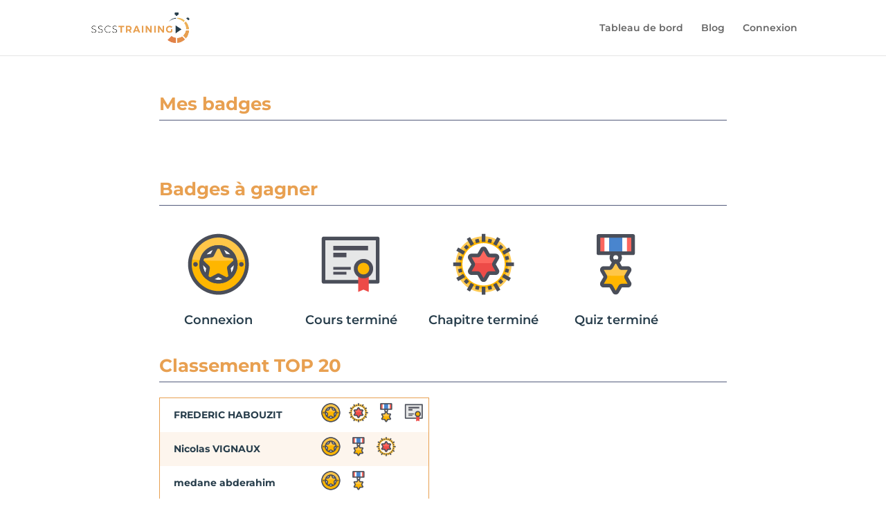

--- FILE ---
content_type: text/css
request_url: https://sscstraining.com/wp-content/plugins/LearnDash-UCID-Generator/assets/css/ucidg.css?ver=1.0.0
body_size: 1725
content:
.ucidg_page{
    webkit-box-shadow: 0 6px 36px rgba(0, 0, 0, 0.5);
    box-shadow: 0 6px 36px rgba(0, 0, 0, 0.5);
}

.ucidg_page .pagination
{
    -webkit-box-shadow: 0 1px 4px rgba(0, 0, 0, 0.4);
    box-shadow: 0 1px 4px rgba(0, 0, 0, 0.4);
    -webkit-transition: all 0.4s;
    transition: all 0.4s;
}

.ucidg_page .filter
{
    float: none;
}
.ucidg_page dd,li
{
    margin-bottom: 0px;
}

.ucidg_page .remove-all
{
    cursor: pointer;
}

.ucidg_page .ucidg-unordered-list
{
    list-style:  decimal;
    padding-left: 25px;
    margin: 5px;
}

.ucidg_border_line
{
    /* border-top: 1px solid rgba(0, 0, 0, 0.125); */
    border-top: 1px solid #cccccc;
}

#exporting-table .filter
{
    background-color: inherit !important;
    background-color: none !important;
}


.watable *
{
    white-space: pre-wrap !important;
}

.watable input[type=text].filter
{
	width: 100%;
}

.watable .date-wrap
{
	position: relative;
}

.watable .date-wrap .date
{
	position: absolute;
	top: 1px;
	right: 0px;
	float: none !important;
}


.watable .date-wrap input[type=text].filter
{
	padding-right: 30px;
}


/*Custom Styling*/
.page .ucidg_page{
	padding: 25px;
    /* border: 1px solid #eee; */
    border: 1px solid #cccccc;
	max-width: 767px;
	margin: 0px auto;
	/* color: #64A4CF; */
}

.ucidg_page .ucidg_card-title{
	color: #64A4CF;
}

.ucidg_page form > .form-group{
	display: block;
	margin: 15px 5px;
	text-align: center;
}

.ucidg_page form .form-group label{
	vertical-align: middle;
    align-content: center;
    flex-direction: column;
    align-self: center;
    margin-right: 8px;
}

.ucidg_page #UniqueCertificateVerification{
	width:100%;
	margin-top:30px;
}

.ucidg_page #UniqueCertificateVerification .form-group{
	display:flex;
}

.ucidg_page #UniqueCertificateVerification .form-group .control-label{
    /* border-bottom: 1px solid #eee; */
    border-bottom: 1px solid #cccccc;
	padding: 5px 15px;
    width: 50%;
}

.ucidg_page #UniqueCertificateVerification .form-group .control-label:nth-child(1),
.ucidg_page #UniqueCertificateVerification .form-group .control-label:nth-child(2){
    /* border-top: 1px solid #eee; */
    border-top: 1px solid #cccccc;
}

.ucidg_page #UniqueCertificateVerification .form-group .control-label:nth-child(even){
    /* border-right: 1px solid #eee; */
    border-right: 1px solid #cccccc;
}

.ucidg_page #UniqueCertificateVerification .form-group .control-label:nth-child(odd){
    /* border-left: 1px solid #eee; */
    border-left: 1px solid #cccccc;
    border-right: 1px solid #cccccc;
    /* border-right: 1px solid #eee; */
}

.ucidg_page #UniqueCertificateVerification .form-group .col-md-6.control-label{
    /* border-left: 1px solid #eee; */
    border-left: 1px solid #cccccc;
}

/*
.ucidg_page form .form-group label {
	margin-bottom: 10px;
	display: block;
	font-size: 1.4em;
}
*/
.ucidg_page form .form-row label {
	margin-top: 13px;
	display: block;
	/*font-size: 1.4em;*/
}

/*
.ucidg_page form #UniqueCertificateCode{
	width:100%;
	max-width: 250px;
	margin: 20px 0;
}
*/

.ucidg_page input[type=text]{
    color: #666;
    padding: .75em;
    height: auto;
    border-width: 1px;
    border-style: solid;
    /* border-color: #eaeaea; */
    border-color: #cccccc;
    border-radius: 2px;
    background: #fafafa;
    box-shadow: none;
    box-sizing: border-box;
    transition: all .2s linear;
}

.ucidg_page input[type=number]{
    color: #666;
    padding: .75em;
    height: auto;
    border-width: 1px;
    border-style: solid;
    /* border-color: #eaeaea; */
    border-color: #cccccc;
    border-radius: 2px;
    background: #fafafa;
    box-shadow: none;
    box-sizing: border-box;
    transition: all .2s linear;
}

.ucidg_page input[type=color]{
    color: #666;
    padding: .75em;
    height: auto;
    border-width: 1px;
    border-style: solid;
    /* border-color: #eaeaea; */
    border-color: #cccccc;
    border-radius: 2px;
    background: #fafafa;
    box-shadow: none;
    box-sizing: border-box;
    transition: all .2s linear;
}


.page .ucidg_page button {
    border-radius: 2px;
    padding: 10px 40px;
    color: #ffffff;
    border-color: #cccccc;
    /* border-color: #0274be; */
    /* background-color: #0274be; */
    background-color: #cccccc;
	padding: 12px 40px;
    border-radius: 4px;
	border: 1px solid;
	cursor:pointer;
}

.ucidg_page button:hover{
    /* background-color: #054269; */
    background-color: #cccccc;
}

@media(max-width:480px){

	.ucidg_page form{
		display:block;
	}
	.ucidg_page form #UniqueCertificateCode{
		margin: 5px 0;
	}
	.ucidg_page form .form-group label {
		font-size: 1em;
	}
	.ucidg_page button,
	.ucidg_page #UniqueCertificateVerification .form-group .control-label {
		font-size: 16px;
	}

}














/* Search Form Page */
.ucidg_search_code_container
{
    text-align: center;
    margin-bottom: 10px;
    padding-bottom: 10px;
    /* border-bottom: 1px solid gray; */
    border-bottom: 1px solid #cccccc;
}

.ucidg_search_code_container > div
{
    display: inline-block;
}

.ucidg_error_message{
    color: red;
    text-align: center;
}

.ucidg_search_code_input input
{
    min-width: 200px;
    padding: 5px 10px;
    height: 25px !important;
    line-height: 1px !important;
}

.ucidg_search_code_button button
{
    padding: 5px 10px;
    background-color: white;
    /* border: 1px solid #bfbfbf87; */
    border: 1px solid #cccccc;
    height: 25px !important;
    line-height: 1px !important;
}

.ucidg_search_code_button button:hover
{
    /* border: 1px solid gray; */
    border: 1px solid #cccccc;
}

.ucidg_unique_code_container_admin
{
    background-color: white;
    /* border: 1px solid #eee; */
    border: 1px solid #cccccc;
    /* box-shadow: 0 6px 36px rgba(0, 0, 0, 0.5); */
    box-shadow: 0 6px 36px #cccccc;

}

.ucidg_unique_code_container_client
{
    background-color: white;
    /* border: 1px solid #eee; */
    border: 1px solid #cccccc;
    /* box-shadow: 0 6px 36px rgba(0, 0, 0, 0.5); */
    box-shadow: 0 6px 36px #cccccc;
    max-width: 767px;
    margin: 0px auto;

}

.ucidg_user_info_container
{
    padding: 20px;
    vertical-align: middle;
    max-width: 710px;


    padding: 25px;
    max-width: 767px;
    margin: 0px auto;
    /* color: #64A4CF; */
}

.ucidg_user_info
{
    min-height: 125px;
    padding: 50px;
    /* padding-top: 100px; */
    padding-top: 70px;
    margin-top: 70px;
    position: relative;
    /* border: 1px solid gray; */
    border: 1px solid #cccccc;
    border-radius: 30px;
    padding-bottom: 40px;
}

.ucidg_user_info > * {
  vertical-align: middle;
}


.ucidg_user_photo_container
{
    display: inline-block;
    position: absolute;
    top:-50px;
    /* bottom: 0px; */
    left:50px;
    /* float: left; */
    /* line-height: 100px; */
    /* width: 30%; */
}

.ucidg_user_photo{
    height: 100px;
    width: 100px;
    background-color: white;
    padding: 5px;
    border-radius: 100%;
    text-align: center;
    z-index: 29;
    margin-right: 10px;
    /* border: 1px solid gray; */
    border: 1px solid #cccccc;
    top: 0px;
}

.ucidg_user_details_container
{
    /* width: 70%; */
    /* float: left; */
    /* line-height: 100px; */
    display: inline-block;
    /* margin-left: 150px; */
    /* max-width:  */

}

.ucidg_user_details_table{
    min-height: 125px;
    width: 470px;
}

.ucidg_user_info_details
{
    padding-top:10px;
    /* float: left; */
    /* line-height: 10px;; */
    clear: both;
}

.ucidg_user_info_details
{
    /* float: left; */
    /* border: 1px solid black; */
    /* margin-bottom: 10px; */
}

.ucidg_user_details
{
    /* width: 150px; */
    width: 180px;
    float: left;
    display: inline-block;;
    /* border: 1px solid red; */
}

.ucidg_user_content
{
    /* width: 310px; */
    /* width: 270px; */
    float:left;
    display: inline-block;;
    /* padding: 4px 0px; */
    /* border: 1px solid green; */
}

.clearfix{
    clear: both;
}

@media screen and (min-width: 471px) and (max-width: 770px) {
  .ucidg_user_photo_container
  {
      display: block;
      text-align: center;
      margin-bottom: 20px;
  }

  .ucidg_user_details_container
  {
      display: block;
  }

  .ucidg_user_info_details
  {
      margin-top:10px;
      width: 100%;
      display: block;
      float: none;;
      clear: both;
  }

  .ucidg_user_details_table{
      min-height: 125px;
      width: 100%;
  }

}

@media screen and (min-width: 1px) and (max-width: 610px) {
    .ucidg_search_code_container > div{
        display: block;
        margin-bottom: 5px;
    }
}



@media screen and (min-width: 1px) and (max-width: 470px) {
  .ucidg_user_photo_container
  {
      display: block;
      text-align: center;
      margin-bottom: 20px;
  }
  .ucidg_user_details_table{
      min-height: 125px;
      width: 100%;
  }

  .ucidg_user_details
  {
      width: 100%;
      display: block;
      margin-bottom: 10px;
  }

  .ucidg_user_content
  {
      width: 100%;
      display: block;
  }

  .ucidg_search_code_container > div{
      display: block;
  }


}


--- FILE ---
content_type: text/css
request_url: https://sscstraining.com/wp-content/et-cache/global/et-divi-customizer-global.min.css?ver=1767352966
body_size: 1756
content:
body{color:#273d4b}h1,h2,h3,h4,h5,h6{color:#e8a051}#et_search_icon:hover,.mobile_menu_bar:before,.mobile_menu_bar:after,.et_toggle_slide_menu:after,.et-social-icon a:hover,.et_pb_sum,.et_pb_pricing li a,.et_pb_pricing_table_button,.et_overlay:before,.entry-summary p.price ins,.et_pb_member_social_links a:hover,.et_pb_widget li a:hover,.et_pb_filterable_portfolio .et_pb_portfolio_filters li a.active,.et_pb_filterable_portfolio .et_pb_portofolio_pagination ul li a.active,.et_pb_gallery .et_pb_gallery_pagination ul li a.active,.wp-pagenavi span.current,.wp-pagenavi a:hover,.nav-single a,.tagged_as a,.posted_in a{color:#273d4b}.et_pb_contact_submit,.et_password_protected_form .et_submit_button,.et_pb_bg_layout_light .et_pb_newsletter_button,.comment-reply-link,.form-submit .et_pb_button,.et_pb_bg_layout_light .et_pb_promo_button,.et_pb_bg_layout_light .et_pb_more_button,.et_pb_contact p input[type="checkbox"]:checked+label i:before,.et_pb_bg_layout_light.et_pb_module.et_pb_button{color:#273d4b}.footer-widget h4{color:#273d4b}.et-search-form,.nav li ul,.et_mobile_menu,.footer-widget li:before,.et_pb_pricing li:before,blockquote{border-color:#273d4b}.et_pb_counter_amount,.et_pb_featured_table .et_pb_pricing_heading,.et_quote_content,.et_link_content,.et_audio_content,.et_pb_post_slider.et_pb_bg_layout_dark,.et_slide_in_menu_container,.et_pb_contact p input[type="radio"]:checked+label i:before{background-color:#273d4b}a{color:#e8a051}.et_secondary_nav_enabled #page-container #top-header{background-color:#273d4b!important}#et-secondary-nav li ul{background-color:#273d4b}#top-menu li.current-menu-ancestor>a,#top-menu li.current-menu-item>a,#top-menu li.current_page_item>a{color:#e8a051}#main-footer .footer-widget h4,#main-footer .widget_block h1,#main-footer .widget_block h2,#main-footer .widget_block h3,#main-footer .widget_block h4,#main-footer .widget_block h5,#main-footer .widget_block h6{color:#273d4b}.footer-widget li:before{border-color:#273d4b}@media only screen and (min-width:981px){.et_fixed_nav #page-container .et-fixed-header#top-header{background-color:#273d4b!important}.et_fixed_nav #page-container .et-fixed-header#top-header #et-secondary-nav li ul{background-color:#273d4b}.et-fixed-header #top-menu li.current-menu-ancestor>a,.et-fixed-header #top-menu li.current-menu-item>a,.et-fixed-header #top-menu li.current_page_item>a{color:#e8a051!important}}@media only screen and (min-width:1350px){.et_pb_row{padding:27px 0}.et_pb_section{padding:54px 0}.single.et_pb_pagebuilder_layout.et_full_width_page .et_post_meta_wrapper{padding-top:81px}.et_pb_fullwidth_section{padding:0}}	h1,h2,h3,h4,h5,h6{font-family:'Montserrat',Helvetica,Arial,Lucida,sans-serif}body,input,textarea,select{font-family:'Montserrat',Helvetica,Arial,Lucida,sans-serif}.m-lds-grid-title-count{display:none}.ld-achievements .ld-achievement-image img{width:80px}.ld-course-list-items .ld_course_grid .thumbnail.course .ribbon.enrolled{background:#e4904c}.ld-course-list-items .ld_course_grid .btn-primary{background:#e4904c;border-color:#e4904c}.ld-course-list-items .ld_course_grid .thumbnail.course .ribbon.enrolled:before{border-top:4px solid #e4904c;border-right:4px solid #e4904c}h2{border-bottom:1px solid #535B7B;text-align:left;color:#535B7C;size:24px}h3{font-size:19px;text-align:center;line-height:1.1em}#et-main-area .et_pb_row_1_tb_body{width:100%!important;margin:0 auto;position:relative}.et_pb_gutters3 .et_pb_column,.et_pb_gutters3.et_pb_row .et_pb_column{margin-right:2.5%}.et_pb_gutters3 .et_pb_column_1_5,.et_pb_gutters3.et_pb_row .et_pb_column_1_5{width:18%}.et_pb_menu_0_tb_header.et_pb_menu .et-menu-nav li a{background:none!important;margin:0 auto!important;padding:0vh 15px!important;border:none!important}.et_pb_menu_0_tb_header.et_pb_menu ul li.current-menu-item a{background:#E8A051!important;margin:0 auto!important;padding:0vh 15px!important}.et_pb_menu_0_tb_header.et_pb_menu .et_pb_menu__logo{margin-bottom:76px!important}#brdisplaynone br{display:none}.ld-course-list-items .ld_course_grid .thumbnail .caption{padding:0 6px;color:#333333}.ld-course-status-seg-price{display:none}#btn-join{color:#fff!important}#notenrolled a{z-index:999}#notenrolled article::after{content:' ';width:100%;height:100%;position:absolute;z-index:997;background-color:rgba(0,0,0,0.2)}#notenrolled .ld_course_grid::after{content:' ';display:block;width:28px;height:28px;position:absolute;top:16px;right:26px;background-image:url(https://sscstraining.com/wp-content/uploads/2021/06/lock-fill_icon.png);background-repeat:no-repeat;z-index:999}.yrc-video-date,.yrc-pagination,.yrc-item-title,.yrc-item-meta,.pb-inline{display:none}.ld-achievements-leaderboard thead{display:none}.ld-achievements-leaderboard table{border:1px solid #E8A051}.ld-achievements-leaderboard table tbody tr.odd{background-color:rgba(232,160,81,.1)}.pa-vertical-menu .et-menu>li{padding-left:0px;padding-right:0px}.pa-vertical-menu .et_pb_menu__menu nav ul li{display:block;width:100%;margin:10px 0}.pa-vertical-menu .et_pb_menu__menu nav ul li a{padding:10px!important;background:#fff;border-radius:2px;border:2px solid #f0f3f6}.pa-vertical-menu .et_pb_menu__menu nav ul li a:hover{opacity:1!important;color:#ffffff!important;background:#E8A051;border-color:#E8A051}.pa-vertical-menu .et_pb_menu__menu nav ul li.current-menu-item a{opacity:1!important;color:#ffffff!important;background:#00d263;border-color:#00d263}.pa-vertical-menu .et_pb_menu__menu nav ul li ul{top:0!important}.pa-vertical-menu .et_pb_menu__menu nav li ul{left:100%!important}.pa-vertical-menu ul li a:hover:before{margin-left:7px;color:white!important;transition:all .75s ease}.pa-vertical-menu ul li.current-menu-item a:before{margin-left:7px;color:#ffffff!important}@media (max-width:980px){.et-db #et-boc .et-l .pa-vertical-menu .et_pb_menu__menu{display:flex}.et-db #et-boc .et-l .pa-vertical-menu .et_mobile_nav_menu{display:none}}